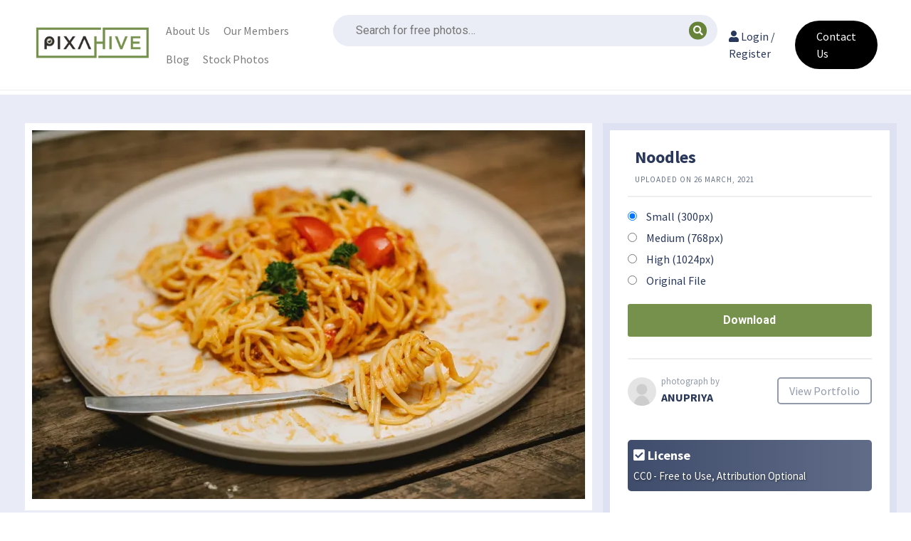

--- FILE ---
content_type: text/css; charset=utf-8
request_url: https://pixahive.com/wp-content/cache/min/1/wp-content/themes/hive/assets/css/frontend.css?ver=1765884379
body_size: 4937
content:
.lg-1,.lg-10,.lg-11,.lg-12,.lg-2,.lg-3,.lg-4,.lg-5,.lg-6,.lg-7,.lg-8,.lg-9,.md-1,.md-10,.md-11,.md-12,.md-2,.md-3,.md-4,.md-5,.md-6,.md-7,.md-8,.md-9,.sm-1,.sm-10,.sm-11,.sm-12,.sm-2,.sm-3,.sm-4,.sm-5,.sm-6,.sm-7,.sm-8,.sm-9,.xs-1,.xs-10,.xs-11,.xs-12,.xs-2,.xs-3,.xs-4,.xs-5,.xs-6,.xs-7,.xs-8,.xs-9{position:relative;min-height:1px;padding-left:15px;padding-right:15px}.xs-1,.xs-10,.xs-11,.xs-12,.xs-2,.xs-3,.xs-4,.xs-5,.xs-6,.xs-7,.xs-8,.xs-9{float:left}.xs-12{width:100%}.xs-11{width:91.66666667%}.xs-10{width:83.33333333%}.xs-9{width:75%}.xs-8{width:66.66666667%}.xs-7{width:58.33333333%}.xs-6{width:50%}.xs-5{width:41.66666667%}.xs-4{width:33.33333333%}.xs-3{width:25%}.xs-2{width:16.66666667%}.xs-1{width:8.33333333%}@media (min-width:768px){.sm-1,.sm-10,.sm-11,.sm-12,.sm-2,.sm-3,.sm-4,.sm-5,.sm-6,.sm-7,.sm-8,.sm-9{float:left}.sm-12{width:100%}.sm-11{width:91.66666667%}.sm-10{width:83.33333333%}.sm-9{width:75%}.sm-8{width:66.66666667%}.sm-7{width:58.33333333%}.sm-6{width:50%}.sm-5{width:41.66666667%}.sm-4{width:33.33333333%}.sm-3{width:25%}.sm-2{width:16.66666667%}.sm-1{width:8.33333333%}}@media (min-width:992px){.md-1,.md-10,.md-11,.md-12,.md-2,.md-3,.md-4,.md-5,.md-6,.md-7,.md-8,.md-9{float:left}.md-12{width:100%}.md-11{width:91.66666667%}.md-10{width:83.33333333%}.md-9{width:75%}.md-8{width:66.66666667%}.md-7{width:58.33333333%}.md-6{width:50%}.md-5{width:41.66666667%}.md-4{width:33.33333333%}.md-3{width:25%}.md-2{width:16.66666667%}.md-1{width:8.33333333%}}@media (min-width:1200px){.lg-1,.lg-10,.lg-11,.lg-12,.lg-2,.lg-3,.lg-4,.lg-5,.lg-6,.lg-7,.lg-8,.lg-9{float:left}.lg-12{width:100%}.lg-11{width:91.66666667%}.lg-10{width:83.33333333%}.lg-9{width:75%}.lg-8{width:66.66666667%}.lg-7{width:58.33333333%}.lg-6{width:50%}.lg-5{width:41.66666667%}.lg-4{width:33.33333333%}.lg-3{width:25%}.lg-2{width:16.66666667%}.lg-1{width:8.33333333%}}body{color:#28375a;font-family:"Source Sans Pro","Helvetica Neue",Arial,Helvetica,sans-serif}.container{max-width:1270px;padding:0 15px;margin:auto}.container-narrow{max-width:768px}p{line-height:1.8em}.center{text-align:center;margin:auto}main{overflow:auto}input[type="text"],input[type="email"],input[type="password"],.solid-input input,textarea,#edd_profile_editor_form .mayosel-select,#edd_checkout_form_wrap .mayosel-select{background:#e9edf7;border-color:#e9edf7;padding:10px 10px!important}p.comment-form-comment textarea,#edd_login_form .edd-input,#edd_register_form .edd-input,#edd_checkout_form_wrap input.edd-input,#edd_checkout_form_wrap textarea.edd-input,#edd_checkout_form_wrap select.edd-select,#edd_profile_editor_form input:not([type="submit"]),#edd_profile_editor_form select,#contact textarea,.wpcf7-form-control-wrap textarea,input[type="text"],input[type="email"],input[type="password"],.solid-input input,.fes-fields input[type=email],.fes-fields input[type=password],.fes-fields textarea,.fes-fields input[type=url],.fes-fields input[type=text],.fes-vendor-comment-respond-form textarea,.fes-fields select,textarea,.vendor--search--box input[type="text"],.download_category .select2-container--default .select2-selection--single,.fes-fields .mayosel-select,#edd_profile_editor_form .mayosel-select,div.fes-form .fes-el .fes-fields input[type=text],.download_category .select2-container,div.fes-form .fes-el .fes-fields input[type=password],div.fes-form .fes-el .fes-fields input[type=email],div.fes-form .fes-el .fes-fields input[type=url],div.fes-form .fes-el .fes-fields input[type=number],div.fes-form .fes-el .fes-fields textarea,.common-paginav a.next,.common-paginav a.prev,#edd_download_pagination a.next,#edd_download_pagination a.prev,.fes-pagination a.page-numbers,.fes-pagination span.page-numbers,.fes-product-list-pagination-container a.page-numbers,.fes-product-list-pagination-container span.page-numbers,.wpcf7-submit{border-top-left-radius:3px;border-top-right-radius:3px;border-bottom-left-radius:3px;border-bottom-right-radius:3px;border-width:2px}#edd_profile_billing_address_label,#edd_profile_name_label,#edd_profile_password_label{text-align:center;background:#28375a;font-size:16px;font-weight:700;color:#fff;padding:17px 0}#edd_profile_address_fieldset,#edd_profile_personal_fieldset{padding-bottom:51px}#edd_profile_editor_form label{display:inline-block;color:#28375a;margin-bottom:10px}#edd_profile_editor_form input:not([type=submit]),#edd_profile_editor_form select{width:100%;height:44px;padding-left:15px;margin-bottom:32px;border:1px solid #c2c9cc}#edd_profile_editor_submit{background:#5a00f0;color:#fff;font-size:16px;font-weight:700;text-transform:uppercase;width:auto;margin:60px auto 0;padding:13px 47px;min-width:auto}button,input[type=submit]{background:#75914B;color:#fff;font-weight:700;padding:10px 15px;border:none;text-shadow:none}#masthead{border-bottom:solid 1px #eee;padding:15px 0;overflow:auto}#site-logo{max-width:166px}.site-branding{float:left}#top-search-form,#hero-search-form{float:left;padding:6px 8px;margin-left:10px}#top-search-form input[type=search],#hero-search-form input[type=search]{border:solid 2px #ddd;padding:5px;width:350px;padding-left:33px}#top-search-form input[type=submit],#hero-search-form input[type=submit]{display:none}#top-search-form .fa-search,#hero-search-form .fa-search{position:relative;left:30px}#top-search-form input[type=search]{border-color:#EAEDF6;background:#EAEDF6}@media screen and (min-width:1200px){#top-search-form input[type=search]{width:540px}}#top-menu{float:right}#top-member-menu{float:right;padding:8px 15px}#top-member-menu a{padding:6px 8px;display:inline-block;color:#28375a;text-decoration:none;transition:0.1s all ease;border-radius:5px}#top-member-menu a:hover{background:#75914B;color:#fff}#top-menu,#top-member-menu{padding:8px 15px;padding-left:0}#top-menu ul,#top-member-menu ul{list-style:none;margin:0}#top-menu ul li a,#top-member-menu ul li a{padding:6px 8px;display:inline-block;text-decoration:none;color:#28375a}#top-menu ul ul,#top-member-menu ul ul{visibility:hidden;transform:scaleY(0);position:absolute;background:#222;color:#eee;margin-left:0;padding:15px;width:250px;transition:0.2s all ease;transform-origin:top;border-radius:5px;z-index:9999}#top-menu ul ul a,#top-member-menu ul ul a{color:#eee;padding:3px 5px;display:inline-block;text-decoration:none}#top-menu ul ul a:hover,#top-member-menu ul ul a:hover{text-decoration:underline}#top-menu li:hover ul,#top-member-menu li:hover ul{transform:scaleY(1);visibility:visible}#top-menu #log-in-submenu a:hover,#top-member-menu #log-in-submenu a:hover{background:none;color:#eee;text-decoration:underline}#top-menu #log-in-menu,#top-member-menu #log-in-menu{padding-left:0}#top-social-links{padding:14px 0;float:right}#top-social-links a{padding:8px;border-radius:5px;color:#fff;transition:0.4s all ease;margin-left:5px}#top-social-links a .fa{transform:scale(1.3)}#top-social-links a.fb{background:#3b5998}#top-social-links a.ig{background:#d6249f;background:radial-gradient(circle at 30% 107%,#fdf497 0%,#fdf497 5%,#fd5949 45%,#d6249f 60%,#285AEB 90%);transition:0.4s all ease}#top-social-links a.ig:hover{background:radial-gradient(circle at 60% 107%,#fdf497 0%,#fdf497 5%,#fd5949 45%,#d6249f 60%,#285AEB 90%)}#top-social-links a.wa{background:#25D366}#top-social-links a:hover{background:#000}#mobile-menu-icons{display:none}#homepage-hero{background-position-y:center;background-size:cover;height:400px;position:relative;margin-top:-35px;z-index:2;max-width:100%}#homepage-hero .overlay{position:absolute;top:0;left:0;right:0;bottom:0;background:rgba(51,51,51,.33);z-index:5}#homepage-hero .container{position:relative;top:75px}#homepage-hero .hero-heading{position:relative;font-size:28px;color:#fff;z-index:10;max-width:650px;text-shadow:1px 1px 30px #7b7b7b}#homepage-hero .hero-heading h2{margin-bottom:10px;color:#fff}#homepage-hero #hero-search-form{position:relative;z-index:9;margin-left:0;padding-left:0;max-width:100%}#homepage-hero #hero-search-form input[type=search]{font-size:18px;left:-17px;width:500px;max-width:100%;position:relative;padding:10px 15px;padding-left:36px;border:none;border-left:solid 4px #75914B}#homepage-hero #hero-search-form .fa-search{left:15px;z-index:5;top:-1px}@media screen and (max-width:767px){#homepage-hero #hero-search-form .fa-search{top:34px}}#recommend-searches{width:100%;float:left;color:#fff;z-index:999;position:relative}#recommend-searches a{color:rgba(255,255,255,.8)}@media screen and (max-width:767px){#masthead{overflow:hidden}#site-logo{max-height:50px;width:auto}#top-member-menu,#top-menu,#top-social-links{display:none}#top-search-wrapper{display:none}#top-search-form{display:block;width:100%;margin:0;position:relative}#top-search-form .fa-search{top:16px;left:22px;position:absolute}#top-search-form input[type=search]{width:100%}#mobile-menu-icons{display:block;float:right;padding:8px 0;font-size:18px}#mobile-menu-icons a{display:inline-block;padding:5px 10px;background:#420b0b;color:#fff;border-radius:6px;margin-left:8px;text-decoration:none}#homepage-hero .hero-heading{font-size:20px}#homepage-hero #hero-search-form input[type=search]{left:0}}@media screen and (max-width:360px){#site-logo{max-height:40px;width:auto}#mobile-menu-icons{position:relative;top:-6px}}#colophon{background:#75914B;color:#fff;padding:15px;overflow:auto}#colophon a{color:#fff}#colophon .site-info{display:inline-block;float:left;padding:6px 0}#mobile-sidebar{width:100%;background:#332C2A;color:#eee;z-index:99999;overflow-y:scroll}#mobile-sidebar .footer-branding{padding:10px;width:100%;position:relative}#mobile-sidebar .footer-branding img{max-width:200px}#mobile-sidebar .footer-branding .toggle-menu{position:absolute;display:inline-block;padding:10px 12px;background:#333;color:#fff;top:5px;right:5px;border-radius:4px}#mobile-sidebar .footer-branding .toggle-menu .fa-plus{transform:rotate(45deg) scale(1.2)}#mobile-sidebar .social-link{display:block;width:215px;padding:7px 10px;color:#fff;font-size:16px;margin:5px auto;border-radius:8px;text-decoration:none}#mobile-sidebar .social-link.fb{background:#7083AF;background:linear-gradient(120deg,#3b5998,#718dc8)}#mobile-sidebar .social-link.ig{background:#f5257f;background:linear-gradient(45deg,#405de6,#5851db,#833ab4,#c13584,#e1306c,#fd1d1d)}#mobile-sidebar .social-link.wa{background:#21bd5c}#mobile-sidebar a{color:#ccc}#mobile-sidebar ul#sidebar-menu{padding-left:0;margin-left:0;list-style:none;margin:0;margin-top:25px;border-top:solid 1px #333}#mobile-sidebar ul#sidebar-menu li a{padding:10px;text-decoration:none;border-bottom:solid 1px #333;width:100%;display:block;padding-left:20px}#mobile-sidebar ul#sidebar-menu li a:hover{background:#75914B;color:#fff}#mobile-sidebar ul#sidebar-menu li ul a{padding-left:25px}#footer-menu-wrapper{float:right;display:inline-block}#footer-menu-wrapper ul{list-style:none;margin:0;padding:0}#footer-menu-wrapper ul a{display:inline-block;padding:6px 10px;float:right}#footer-menu-wrapper ul ul{display:none}@media screen and (max-width:767px){#footer-menu-wrapper{width:100%;text-align:center}#footer-menu-wrapper ul a{float:left;display:inline;padding-left:0}}.home-content{padding:40px 0}.home-content h2{text-align:center;font-size:30px}.home-content p{font-size:17px;line-height:2em}.browse-all-wrapper{margin-bottom:40px;margin-top:20px}.browse-all{background:#75914B;color:#fff;display:inline-block;padding:15px 20px;font-size:17px;font-weight:700;text-decoration:none;border-radius:5px;transition:0.3s all ease}.browse-all:hover{background:#5a6f3a;color:#fff}#page-header{background:#75914B;color:#fff;text-align:center;overflow:auto;margin-bottom:40px}#page-header h1{margin-top:20px;color:#fff}.single-header h1{margin-bottom:5px}.single-header .entry-meta{font-size:11px;letter-spacing:1px;margin-bottom:30px;display:block}.single-header .entry-meta a{color:#eee}.portfolio-header .user-avatar{margin-top:15px}.portfolio-header .user-avatar img{border-radius:50%;border:solid 5px #657d41}.portfolio-header h1{margin-top:5px}.portfolio-header .author-description{margin-bottom:45px}.portfolio-header .author-activity{margin-bottom:15px}.portfolio-header .activity{display:inline-block;padding:2px 10px}.cpt-pagination,#edd_download_pagination,.author-pagination,.fes-product-list-pagination-container{margin:40px 0;text-align:center}.cpt-pagination .page-numbers,#edd_download_pagination .page-numbers,.author-pagination .page-numbers,.fes-product-list-pagination-container .page-numbers{display:inline-block;text-decoration:none;padding:8px 13px;border-radius:5px;margin:0 2px}.cpt-pagination .current,#edd_download_pagination .current,.author-pagination .current,.fes-product-list-pagination-container .current{background:#eee}.cpt-pagination a,#edd_download_pagination a,.author-pagination a,.fes-product-list-pagination-container a{border-bottom:solid 4px #75914B;background:#eee;color:#28375a;transition:0.4s all ease}.cpt-pagination a:hover,#edd_download_pagination a:hover,.author-pagination a:hover,.fes-product-list-pagination-container a:hover{background:#ddd}.photo-single-wrapper{background:#E9EBF6;padding:40px 0;overflow:auto}.photo-single-wrapper .main-post-image{background:#fff;text-align:center}.photo-single-wrapper .featured-img{border:solid 10px #fff;height:auto;max-width:100%;max-height:570px}@media screen and (max-width:767px){.photo-box{margin-bottom:20px;padding:0}}.photo-details{background:#fff;overflow:auto;border:solid 10px #dee1f2;padding:10px 25px}.photo-details h1{font-size:24px;margin:10px;margin-bottom:5px}.photo-details .uploaded-on{color:rgba(40,55,90,.7);font-size:11px;text-transform:uppercase;letter-spacing:1px;padding:0 10px;border-bottom:solid 2px #eee;padding-bottom:15px;margin-bottom:15px}.download-box input[type=radio]{margin-bottom:12px;display:inline-block;margin-right:10px}.download-box .btn-download-image{background:#75914B;color:#fff;font-weight:700;margin-top:15px;margin-bottom:15px;padding:15px 15px;border:none;width:100%;text-align:center;cursor:pointer}.photographer-meta{overflow:auto;border-top:solid 2px #eee;padding-top:25px;margin-top:15px}.photographer-meta img{border-radius:50%;vertical-align:middle}.photographer-meta .user-details{float:left}.photographer-meta .user-details small{color:rgba(40,55,90,.5)}.photographer-meta .user-details .user-avatar{display:inline-block;float:left}.photographer-meta .user-details .user-name{float:left;display:inline-block;padding:0 7px;position:relative;top:-8px}.photographer-meta .portfolio-link{float:right;display:inline-block}.photographer-meta .portfolio-link a{color:rgba(40,55,90,.5);border:solid 2px rgba(40,55,90,.5);border-radius:5px;padding:5px 15px;text-decoration:none;display:inline-block}.photographer-meta .portfolio-link a:hover{background:#E9EBF6}.photo-license-information{padding:15px 0;padding-bottom:25px;margin-top:25px}.license-inner{padding:8px 8px;background:#606c88;background:linear-gradient(to right,#3f4c6b,#606c88);color:#fff;border-radius:5px}.license-inner h3{font-size:18px;margin:0;color:#fff}.license-inner p{margin-bottom:0;text-shadow:1px 1px 3px rgba(0,0,0,.5);margin-top:2px;font-size:15px}.wrapper-tags{background:#fff;padding:40px 0;overflow:auto;transition:0.2s all ease}.wrapper-tags .tag-link{display:inline-block;padding:6px 12px;border-radius:10px;text-decoration:none;color:#28375a;border:solid 2px rgba(40,55,90,.5);margin-right:10px;text-transform:capitalize;margin-top:2px;margin-bottom:2px}.wrapper-tags .tag-link:hover{background:rgba(117,145,75,.1)}.flex-images,.related-images-grid,.search-results-grid,.grid,.edd_downloads_list{overflow:hidden}.flex-images .item,.related-images-grid .related-image,.search-results-grid .related-image,.grid .home-image,.edd_downloads_list .home-image{float:left;margin:4px;box-sizing:content-box;overflow:hidden;position:relative}.flex-images .item img,.related-images-grid .related-image img,.search-results-grid .related-image img,.grid .home-image img,.edd_downloads_list .home-image img{display:block;width:auto;height:100%}.related-images-grid{text-align:center}.related-images-grid .related-image{display:inline-block}.related-images-grid .related-image img{border-radius:5px}.grid img{border-radius:7px}.wrapper-comments{background:#E9EBF6}.fes--author--block{display:flex;flex-wrap:wrap;justify-content:space-between;background:#E9EBF6;border:solid 1px #dcdff1;padding:0 10px;margin-bottom:20px;border-radius:10px}.fes--author--block .fes--author--data .fes--v-portfolio{background:#4C8240;color:#eee;display:inline-block;padding:5px;border-radius:2px;text-decoration:none;font-size:12px}.fes--author--block .fes--author--data .fes--v-portfolio:hover{background:#509e3e}.fes--author--image--block .grid-product-box img{width:140px;height:140px}.fes--author--meta{display:flex;align-items:center}.fes--author--meta .fes--author--image{display:inline-block;margin-right:5px}.fes--author--meta .fes--author--data{position:relative;top:-9px}.fes--author--meta a{text-decoration:none}.fes--author--meta .authorName{margin:5px 0;color:#28375a}.fes--author--products{float:right}.fes--author--products ul{list-style:none}.fes--author--products ul li{display:inline-block;float:right}.fes--author--products ul img{border-radius:5px;margin:0 2px;margin-left:4px}@media screen and (min-width:992px) and (max-width:1200px){.fes--author--products ul li.grid-product-box{padding:0 7.5px!important;float:right}.fes--author--products ul li:last-child{display:none}}@media screen and (min-width:768px) and (max-width:991px){.fes--author--products ul li.grid-product-box{padding:0 7.5px!important;float:right}}@media screen and (max-width:767px){.fes--author--block .fes--author--image img{width:100px;height:100px}.fes--author--image--block .grid-product-box img{width:70px;height:70px}.fes--author--products ul{float:none;padding:10px}.fes--author--products ul li{float:left;padding:5px 2px}}@media screen and (max-width:420px){.fes--author--block .fes--author--image img{width:90px;height:90px}.fes--author--image--block .grid-product-box img{width:50px;height:50px}.fes--author--products ul{float:none;padding:10px}.fes--author--products ul li{float:left;padding:5px 2px}}.entry-content .h1,.entry-content h1{font-size:36px;line-height:45px;letter-spacing:-.75px}.entry-content .h2,.entry-content h2{font-size:30px;line-height:42px;letter-spacing:-.5px}.entry-content .h3,.entry-content h3{font-size:26px;line-height:30px}.entry-content .h4,.entry-content .h5,.entry-content h4,.entry-content h5{font-size:18px;line-height:26px}.entry-content .h6,.entry-content h6{font-size:16px;line-height:24px;letter-spacing:.5px}.entry-content h1,.entry-content h2,.entry-content h3{font-weight:700}.entry-content p{color:#444;line-height:1.9em}.entry-footer a{color:#777}.entry-footer .tags-link{display:block;margin:10px 0}.post-navigation{margin-top:10px}.post-navigation a{color:#28375a;text-decoration:none}.post-navigation a:hover{text-decoration:underline}.post-navigation .nav-subtitle{color:#28375a;font-weight:700}.post-navigation .nav-title{color:#777}.entry-content p,.entry-content li{font-size:18px;line-height:2em}.fes-contributor-list{padding:25px;padding-bottom:0;margin-bottom:-25px}.fes-contributor-list .fa-search{position:relative;right:30px}.fes-contributor-list input[type=text]{padding-right:40px!important}#list-of-users{overflow:auto}#list-of-users .author-block{overflow:auto;margin-bottom:5px}#list-of-users .author-block{padding:10px}#list-of-users .author-block-inner{background:#E9EBF6;text-align:center;padding:15px}#list-of-users .avatar img{border:solid 5px #fff;border-radius:10px}#list-of-users .name-details{margin-left:10px}#list-of-users .user-name{display:block;font-weight:700;color:#222;text-decoration:none;font-size:18px}#list-of-users .user-name a{text-decoration:none}#list-of-users .view-portfolio{display:inline-block;padding:5px 10px;margin-top:3px;color:#fff;background:#75914B;margin-bottom:15px;text-decoration:none;border-radius:5px;text-transform:uppercase;font-size:11px;letter-spacing:1px}#list-of-users .view-portfolio:hover{background:#5a6f3a}#list-of-users .author-images img{width:75px;height:75px;border-radius:4px}#respond h3#reply-title{font-weight:400;font-size:32px}#respond input[type=text]{max-width:550px}#respond input,#respond textarea{color:#28375a;outline:none}#respond input:focus,#respond textarea:focus{outline:solid 2px #75914B}#respond .comment-form-author,#respond .comment-form-email,#respond .comment-form-url,#respond .comment-form-comment{position:relative}#respond .comment-form-author input,#respond .comment-form-email input,#respond .comment-form-url input,#respond .comment-form-comment input,#respond .comment-form-author textarea,#respond .comment-form-email textarea,#respond .comment-form-url textarea,#respond .comment-form-comment textarea{padding:4px 5px 5px 10px;border-radius:0}#respond .comment-form-author label,#respond .comment-form-email label,#respond .comment-form-url label,#respond .comment-form-comment label{background:#75914B;border-bottom:solid 1px #75914B;padding:10px;margin-right:-5px;min-width:70px;color:#fff}#respond .comment-form-comment label{margin-bottom:0}#respond .form-submit input[type=submit]{box-shadow:none;text-shadow:none;padding:10px;font-weight:700;color:#fff;margin-bottom:60px}#respond .comment-notes,#respond .logged-in-as{color:#28375a}#respond input[type=email]{padding:10px;background:#E9EBF6}.single-download #respond textarea,.single-download #respond input[type=url],.single-download #respond input[type=text],.single-download #respond input[type=email]{background:#fff;border-color:#fff;padding:10px}#comments{margin-top:55px}#comments h2.comments-title{font-size:x-large}#comments ol.comment-list{list-style:none;margin-left:0;padding-left:0}#comments li.comment{padding:10px;margin-top:15px;list-style:none;overflow:auto;background:#E9EBF6;margin-bottom:10px}#comments li.comment .comment-content{font-weight:400;width:100%;clear:both}#comments li.trackback{padding:10px;margin-top:15px;margin-bottom:15px;border:solid 1px #eee;font-weight:700}#comments li.trackback a{font-weight:400}#comments .comment-author{padding:0;float:left}#comments .comment-author a{color:#28375a;text-decoration:none}#comments .vcard img{border-radius:50%;margin:0 10px 10px 0;vertical-align:middle}#comments .form-allowed-tags{display:none}#comments .comment-metadata{font-weight:700;float:right}#comments .comment-metadata .edit-link{display:none}#comments .comment-metadata time{float:right;font-weight:lighter;font-style:italic;font-size:12px}@media screen and (max-width:480px){li.comment{margin-left:-5%}}#field_2_6{height:0;margin:0}.posts-grid{margin-bottom:30px;padding-bottom:30px;border-bottom:solid 2px #eee;overflow:auto}.posts-grid h2{margin-top:10px}.posts-grid a{color:#28375a;text-decoration:none}.posts-grid:hover a{color:#75914B}.posts-grid:hover img{filter:brightness(.8)}.posts-grid .entry-footer{font-size:11px;letter-spacing:1px}.posts-grid .entry-footer a{color:#75914B}.posts-grid .entry-footer .cat-links{margin-right:10px}.search-results-grid{margin-bottom:50px}.page-id-1480,.page-id-1476{background:#f4f4ff}.page-id-1480 .fes-form fieldset,.page-id-1476 .fes-form fieldset{border:none}.page-id-1480 .fes-form fieldset legend,.page-id-1476 .fes-form fieldset legend{display:none}.home-image .image-box{position:relative;transition:0.2s all ease;border-radius:5px;overflow:hidden;padding:5px;height:100%}.home-image .image-box img{transition:0.2s all ease;border-bottom-left-radius:5px;border-bottom-right-radius:5px}.home-image .image-box .author-info{position:absolute;bottom:5px;left:5px;right:5px;background:linear-gradient(to top,rgba(34,34,34,.4),rgba(68,68,68,0));color:#fff;padding:10px;vertical-align:middle;opacity:0;transition:0.4s all ease;border-bottom-left-radius:5px;border-bottom-right-radius:5px}@media screen and (max-width:767px){.home-image .image-box .author-info{opacity:1}}.home-image .image-box .author-info a{color:#fff;text-decoration:none}.home-image .image-box .author-info div{display:inline-block}.home-image .image-box .author-info img{border-radius:50%;margin-right:8px;width:25px;height:25px}.home-image .image-box .author-info .name{position:relative;top:-6px}.home-image .image-box:hover img{filter:brightness(.9)}.home-image .image-box:hover .author-info{opacity:1}.tax-desc p:first-child{margin-top:0}